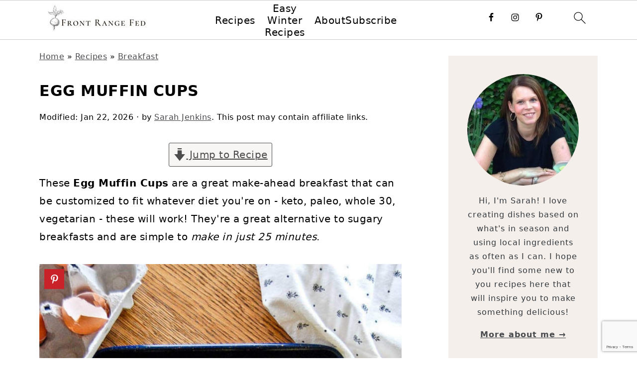

--- FILE ---
content_type: text/html; charset=utf-8
request_url: https://www.google.com/recaptcha/api2/anchor?ar=1&k=6LdkIV0UAAAAABtNVAAP99TC6f_18LiETnPK6ziX&co=aHR0cHM6Ly93d3cuZnJvbnRyYW5nZWZlZC5jb206NDQz&hl=en&v=N67nZn4AqZkNcbeMu4prBgzg&size=invisible&anchor-ms=20000&execute-ms=30000&cb=ei1uhqxs37tq
body_size: 48830
content:
<!DOCTYPE HTML><html dir="ltr" lang="en"><head><meta http-equiv="Content-Type" content="text/html; charset=UTF-8">
<meta http-equiv="X-UA-Compatible" content="IE=edge">
<title>reCAPTCHA</title>
<style type="text/css">
/* cyrillic-ext */
@font-face {
  font-family: 'Roboto';
  font-style: normal;
  font-weight: 400;
  font-stretch: 100%;
  src: url(//fonts.gstatic.com/s/roboto/v48/KFO7CnqEu92Fr1ME7kSn66aGLdTylUAMa3GUBHMdazTgWw.woff2) format('woff2');
  unicode-range: U+0460-052F, U+1C80-1C8A, U+20B4, U+2DE0-2DFF, U+A640-A69F, U+FE2E-FE2F;
}
/* cyrillic */
@font-face {
  font-family: 'Roboto';
  font-style: normal;
  font-weight: 400;
  font-stretch: 100%;
  src: url(//fonts.gstatic.com/s/roboto/v48/KFO7CnqEu92Fr1ME7kSn66aGLdTylUAMa3iUBHMdazTgWw.woff2) format('woff2');
  unicode-range: U+0301, U+0400-045F, U+0490-0491, U+04B0-04B1, U+2116;
}
/* greek-ext */
@font-face {
  font-family: 'Roboto';
  font-style: normal;
  font-weight: 400;
  font-stretch: 100%;
  src: url(//fonts.gstatic.com/s/roboto/v48/KFO7CnqEu92Fr1ME7kSn66aGLdTylUAMa3CUBHMdazTgWw.woff2) format('woff2');
  unicode-range: U+1F00-1FFF;
}
/* greek */
@font-face {
  font-family: 'Roboto';
  font-style: normal;
  font-weight: 400;
  font-stretch: 100%;
  src: url(//fonts.gstatic.com/s/roboto/v48/KFO7CnqEu92Fr1ME7kSn66aGLdTylUAMa3-UBHMdazTgWw.woff2) format('woff2');
  unicode-range: U+0370-0377, U+037A-037F, U+0384-038A, U+038C, U+038E-03A1, U+03A3-03FF;
}
/* math */
@font-face {
  font-family: 'Roboto';
  font-style: normal;
  font-weight: 400;
  font-stretch: 100%;
  src: url(//fonts.gstatic.com/s/roboto/v48/KFO7CnqEu92Fr1ME7kSn66aGLdTylUAMawCUBHMdazTgWw.woff2) format('woff2');
  unicode-range: U+0302-0303, U+0305, U+0307-0308, U+0310, U+0312, U+0315, U+031A, U+0326-0327, U+032C, U+032F-0330, U+0332-0333, U+0338, U+033A, U+0346, U+034D, U+0391-03A1, U+03A3-03A9, U+03B1-03C9, U+03D1, U+03D5-03D6, U+03F0-03F1, U+03F4-03F5, U+2016-2017, U+2034-2038, U+203C, U+2040, U+2043, U+2047, U+2050, U+2057, U+205F, U+2070-2071, U+2074-208E, U+2090-209C, U+20D0-20DC, U+20E1, U+20E5-20EF, U+2100-2112, U+2114-2115, U+2117-2121, U+2123-214F, U+2190, U+2192, U+2194-21AE, U+21B0-21E5, U+21F1-21F2, U+21F4-2211, U+2213-2214, U+2216-22FF, U+2308-230B, U+2310, U+2319, U+231C-2321, U+2336-237A, U+237C, U+2395, U+239B-23B7, U+23D0, U+23DC-23E1, U+2474-2475, U+25AF, U+25B3, U+25B7, U+25BD, U+25C1, U+25CA, U+25CC, U+25FB, U+266D-266F, U+27C0-27FF, U+2900-2AFF, U+2B0E-2B11, U+2B30-2B4C, U+2BFE, U+3030, U+FF5B, U+FF5D, U+1D400-1D7FF, U+1EE00-1EEFF;
}
/* symbols */
@font-face {
  font-family: 'Roboto';
  font-style: normal;
  font-weight: 400;
  font-stretch: 100%;
  src: url(//fonts.gstatic.com/s/roboto/v48/KFO7CnqEu92Fr1ME7kSn66aGLdTylUAMaxKUBHMdazTgWw.woff2) format('woff2');
  unicode-range: U+0001-000C, U+000E-001F, U+007F-009F, U+20DD-20E0, U+20E2-20E4, U+2150-218F, U+2190, U+2192, U+2194-2199, U+21AF, U+21E6-21F0, U+21F3, U+2218-2219, U+2299, U+22C4-22C6, U+2300-243F, U+2440-244A, U+2460-24FF, U+25A0-27BF, U+2800-28FF, U+2921-2922, U+2981, U+29BF, U+29EB, U+2B00-2BFF, U+4DC0-4DFF, U+FFF9-FFFB, U+10140-1018E, U+10190-1019C, U+101A0, U+101D0-101FD, U+102E0-102FB, U+10E60-10E7E, U+1D2C0-1D2D3, U+1D2E0-1D37F, U+1F000-1F0FF, U+1F100-1F1AD, U+1F1E6-1F1FF, U+1F30D-1F30F, U+1F315, U+1F31C, U+1F31E, U+1F320-1F32C, U+1F336, U+1F378, U+1F37D, U+1F382, U+1F393-1F39F, U+1F3A7-1F3A8, U+1F3AC-1F3AF, U+1F3C2, U+1F3C4-1F3C6, U+1F3CA-1F3CE, U+1F3D4-1F3E0, U+1F3ED, U+1F3F1-1F3F3, U+1F3F5-1F3F7, U+1F408, U+1F415, U+1F41F, U+1F426, U+1F43F, U+1F441-1F442, U+1F444, U+1F446-1F449, U+1F44C-1F44E, U+1F453, U+1F46A, U+1F47D, U+1F4A3, U+1F4B0, U+1F4B3, U+1F4B9, U+1F4BB, U+1F4BF, U+1F4C8-1F4CB, U+1F4D6, U+1F4DA, U+1F4DF, U+1F4E3-1F4E6, U+1F4EA-1F4ED, U+1F4F7, U+1F4F9-1F4FB, U+1F4FD-1F4FE, U+1F503, U+1F507-1F50B, U+1F50D, U+1F512-1F513, U+1F53E-1F54A, U+1F54F-1F5FA, U+1F610, U+1F650-1F67F, U+1F687, U+1F68D, U+1F691, U+1F694, U+1F698, U+1F6AD, U+1F6B2, U+1F6B9-1F6BA, U+1F6BC, U+1F6C6-1F6CF, U+1F6D3-1F6D7, U+1F6E0-1F6EA, U+1F6F0-1F6F3, U+1F6F7-1F6FC, U+1F700-1F7FF, U+1F800-1F80B, U+1F810-1F847, U+1F850-1F859, U+1F860-1F887, U+1F890-1F8AD, U+1F8B0-1F8BB, U+1F8C0-1F8C1, U+1F900-1F90B, U+1F93B, U+1F946, U+1F984, U+1F996, U+1F9E9, U+1FA00-1FA6F, U+1FA70-1FA7C, U+1FA80-1FA89, U+1FA8F-1FAC6, U+1FACE-1FADC, U+1FADF-1FAE9, U+1FAF0-1FAF8, U+1FB00-1FBFF;
}
/* vietnamese */
@font-face {
  font-family: 'Roboto';
  font-style: normal;
  font-weight: 400;
  font-stretch: 100%;
  src: url(//fonts.gstatic.com/s/roboto/v48/KFO7CnqEu92Fr1ME7kSn66aGLdTylUAMa3OUBHMdazTgWw.woff2) format('woff2');
  unicode-range: U+0102-0103, U+0110-0111, U+0128-0129, U+0168-0169, U+01A0-01A1, U+01AF-01B0, U+0300-0301, U+0303-0304, U+0308-0309, U+0323, U+0329, U+1EA0-1EF9, U+20AB;
}
/* latin-ext */
@font-face {
  font-family: 'Roboto';
  font-style: normal;
  font-weight: 400;
  font-stretch: 100%;
  src: url(//fonts.gstatic.com/s/roboto/v48/KFO7CnqEu92Fr1ME7kSn66aGLdTylUAMa3KUBHMdazTgWw.woff2) format('woff2');
  unicode-range: U+0100-02BA, U+02BD-02C5, U+02C7-02CC, U+02CE-02D7, U+02DD-02FF, U+0304, U+0308, U+0329, U+1D00-1DBF, U+1E00-1E9F, U+1EF2-1EFF, U+2020, U+20A0-20AB, U+20AD-20C0, U+2113, U+2C60-2C7F, U+A720-A7FF;
}
/* latin */
@font-face {
  font-family: 'Roboto';
  font-style: normal;
  font-weight: 400;
  font-stretch: 100%;
  src: url(//fonts.gstatic.com/s/roboto/v48/KFO7CnqEu92Fr1ME7kSn66aGLdTylUAMa3yUBHMdazQ.woff2) format('woff2');
  unicode-range: U+0000-00FF, U+0131, U+0152-0153, U+02BB-02BC, U+02C6, U+02DA, U+02DC, U+0304, U+0308, U+0329, U+2000-206F, U+20AC, U+2122, U+2191, U+2193, U+2212, U+2215, U+FEFF, U+FFFD;
}
/* cyrillic-ext */
@font-face {
  font-family: 'Roboto';
  font-style: normal;
  font-weight: 500;
  font-stretch: 100%;
  src: url(//fonts.gstatic.com/s/roboto/v48/KFO7CnqEu92Fr1ME7kSn66aGLdTylUAMa3GUBHMdazTgWw.woff2) format('woff2');
  unicode-range: U+0460-052F, U+1C80-1C8A, U+20B4, U+2DE0-2DFF, U+A640-A69F, U+FE2E-FE2F;
}
/* cyrillic */
@font-face {
  font-family: 'Roboto';
  font-style: normal;
  font-weight: 500;
  font-stretch: 100%;
  src: url(//fonts.gstatic.com/s/roboto/v48/KFO7CnqEu92Fr1ME7kSn66aGLdTylUAMa3iUBHMdazTgWw.woff2) format('woff2');
  unicode-range: U+0301, U+0400-045F, U+0490-0491, U+04B0-04B1, U+2116;
}
/* greek-ext */
@font-face {
  font-family: 'Roboto';
  font-style: normal;
  font-weight: 500;
  font-stretch: 100%;
  src: url(//fonts.gstatic.com/s/roboto/v48/KFO7CnqEu92Fr1ME7kSn66aGLdTylUAMa3CUBHMdazTgWw.woff2) format('woff2');
  unicode-range: U+1F00-1FFF;
}
/* greek */
@font-face {
  font-family: 'Roboto';
  font-style: normal;
  font-weight: 500;
  font-stretch: 100%;
  src: url(//fonts.gstatic.com/s/roboto/v48/KFO7CnqEu92Fr1ME7kSn66aGLdTylUAMa3-UBHMdazTgWw.woff2) format('woff2');
  unicode-range: U+0370-0377, U+037A-037F, U+0384-038A, U+038C, U+038E-03A1, U+03A3-03FF;
}
/* math */
@font-face {
  font-family: 'Roboto';
  font-style: normal;
  font-weight: 500;
  font-stretch: 100%;
  src: url(//fonts.gstatic.com/s/roboto/v48/KFO7CnqEu92Fr1ME7kSn66aGLdTylUAMawCUBHMdazTgWw.woff2) format('woff2');
  unicode-range: U+0302-0303, U+0305, U+0307-0308, U+0310, U+0312, U+0315, U+031A, U+0326-0327, U+032C, U+032F-0330, U+0332-0333, U+0338, U+033A, U+0346, U+034D, U+0391-03A1, U+03A3-03A9, U+03B1-03C9, U+03D1, U+03D5-03D6, U+03F0-03F1, U+03F4-03F5, U+2016-2017, U+2034-2038, U+203C, U+2040, U+2043, U+2047, U+2050, U+2057, U+205F, U+2070-2071, U+2074-208E, U+2090-209C, U+20D0-20DC, U+20E1, U+20E5-20EF, U+2100-2112, U+2114-2115, U+2117-2121, U+2123-214F, U+2190, U+2192, U+2194-21AE, U+21B0-21E5, U+21F1-21F2, U+21F4-2211, U+2213-2214, U+2216-22FF, U+2308-230B, U+2310, U+2319, U+231C-2321, U+2336-237A, U+237C, U+2395, U+239B-23B7, U+23D0, U+23DC-23E1, U+2474-2475, U+25AF, U+25B3, U+25B7, U+25BD, U+25C1, U+25CA, U+25CC, U+25FB, U+266D-266F, U+27C0-27FF, U+2900-2AFF, U+2B0E-2B11, U+2B30-2B4C, U+2BFE, U+3030, U+FF5B, U+FF5D, U+1D400-1D7FF, U+1EE00-1EEFF;
}
/* symbols */
@font-face {
  font-family: 'Roboto';
  font-style: normal;
  font-weight: 500;
  font-stretch: 100%;
  src: url(//fonts.gstatic.com/s/roboto/v48/KFO7CnqEu92Fr1ME7kSn66aGLdTylUAMaxKUBHMdazTgWw.woff2) format('woff2');
  unicode-range: U+0001-000C, U+000E-001F, U+007F-009F, U+20DD-20E0, U+20E2-20E4, U+2150-218F, U+2190, U+2192, U+2194-2199, U+21AF, U+21E6-21F0, U+21F3, U+2218-2219, U+2299, U+22C4-22C6, U+2300-243F, U+2440-244A, U+2460-24FF, U+25A0-27BF, U+2800-28FF, U+2921-2922, U+2981, U+29BF, U+29EB, U+2B00-2BFF, U+4DC0-4DFF, U+FFF9-FFFB, U+10140-1018E, U+10190-1019C, U+101A0, U+101D0-101FD, U+102E0-102FB, U+10E60-10E7E, U+1D2C0-1D2D3, U+1D2E0-1D37F, U+1F000-1F0FF, U+1F100-1F1AD, U+1F1E6-1F1FF, U+1F30D-1F30F, U+1F315, U+1F31C, U+1F31E, U+1F320-1F32C, U+1F336, U+1F378, U+1F37D, U+1F382, U+1F393-1F39F, U+1F3A7-1F3A8, U+1F3AC-1F3AF, U+1F3C2, U+1F3C4-1F3C6, U+1F3CA-1F3CE, U+1F3D4-1F3E0, U+1F3ED, U+1F3F1-1F3F3, U+1F3F5-1F3F7, U+1F408, U+1F415, U+1F41F, U+1F426, U+1F43F, U+1F441-1F442, U+1F444, U+1F446-1F449, U+1F44C-1F44E, U+1F453, U+1F46A, U+1F47D, U+1F4A3, U+1F4B0, U+1F4B3, U+1F4B9, U+1F4BB, U+1F4BF, U+1F4C8-1F4CB, U+1F4D6, U+1F4DA, U+1F4DF, U+1F4E3-1F4E6, U+1F4EA-1F4ED, U+1F4F7, U+1F4F9-1F4FB, U+1F4FD-1F4FE, U+1F503, U+1F507-1F50B, U+1F50D, U+1F512-1F513, U+1F53E-1F54A, U+1F54F-1F5FA, U+1F610, U+1F650-1F67F, U+1F687, U+1F68D, U+1F691, U+1F694, U+1F698, U+1F6AD, U+1F6B2, U+1F6B9-1F6BA, U+1F6BC, U+1F6C6-1F6CF, U+1F6D3-1F6D7, U+1F6E0-1F6EA, U+1F6F0-1F6F3, U+1F6F7-1F6FC, U+1F700-1F7FF, U+1F800-1F80B, U+1F810-1F847, U+1F850-1F859, U+1F860-1F887, U+1F890-1F8AD, U+1F8B0-1F8BB, U+1F8C0-1F8C1, U+1F900-1F90B, U+1F93B, U+1F946, U+1F984, U+1F996, U+1F9E9, U+1FA00-1FA6F, U+1FA70-1FA7C, U+1FA80-1FA89, U+1FA8F-1FAC6, U+1FACE-1FADC, U+1FADF-1FAE9, U+1FAF0-1FAF8, U+1FB00-1FBFF;
}
/* vietnamese */
@font-face {
  font-family: 'Roboto';
  font-style: normal;
  font-weight: 500;
  font-stretch: 100%;
  src: url(//fonts.gstatic.com/s/roboto/v48/KFO7CnqEu92Fr1ME7kSn66aGLdTylUAMa3OUBHMdazTgWw.woff2) format('woff2');
  unicode-range: U+0102-0103, U+0110-0111, U+0128-0129, U+0168-0169, U+01A0-01A1, U+01AF-01B0, U+0300-0301, U+0303-0304, U+0308-0309, U+0323, U+0329, U+1EA0-1EF9, U+20AB;
}
/* latin-ext */
@font-face {
  font-family: 'Roboto';
  font-style: normal;
  font-weight: 500;
  font-stretch: 100%;
  src: url(//fonts.gstatic.com/s/roboto/v48/KFO7CnqEu92Fr1ME7kSn66aGLdTylUAMa3KUBHMdazTgWw.woff2) format('woff2');
  unicode-range: U+0100-02BA, U+02BD-02C5, U+02C7-02CC, U+02CE-02D7, U+02DD-02FF, U+0304, U+0308, U+0329, U+1D00-1DBF, U+1E00-1E9F, U+1EF2-1EFF, U+2020, U+20A0-20AB, U+20AD-20C0, U+2113, U+2C60-2C7F, U+A720-A7FF;
}
/* latin */
@font-face {
  font-family: 'Roboto';
  font-style: normal;
  font-weight: 500;
  font-stretch: 100%;
  src: url(//fonts.gstatic.com/s/roboto/v48/KFO7CnqEu92Fr1ME7kSn66aGLdTylUAMa3yUBHMdazQ.woff2) format('woff2');
  unicode-range: U+0000-00FF, U+0131, U+0152-0153, U+02BB-02BC, U+02C6, U+02DA, U+02DC, U+0304, U+0308, U+0329, U+2000-206F, U+20AC, U+2122, U+2191, U+2193, U+2212, U+2215, U+FEFF, U+FFFD;
}
/* cyrillic-ext */
@font-face {
  font-family: 'Roboto';
  font-style: normal;
  font-weight: 900;
  font-stretch: 100%;
  src: url(//fonts.gstatic.com/s/roboto/v48/KFO7CnqEu92Fr1ME7kSn66aGLdTylUAMa3GUBHMdazTgWw.woff2) format('woff2');
  unicode-range: U+0460-052F, U+1C80-1C8A, U+20B4, U+2DE0-2DFF, U+A640-A69F, U+FE2E-FE2F;
}
/* cyrillic */
@font-face {
  font-family: 'Roboto';
  font-style: normal;
  font-weight: 900;
  font-stretch: 100%;
  src: url(//fonts.gstatic.com/s/roboto/v48/KFO7CnqEu92Fr1ME7kSn66aGLdTylUAMa3iUBHMdazTgWw.woff2) format('woff2');
  unicode-range: U+0301, U+0400-045F, U+0490-0491, U+04B0-04B1, U+2116;
}
/* greek-ext */
@font-face {
  font-family: 'Roboto';
  font-style: normal;
  font-weight: 900;
  font-stretch: 100%;
  src: url(//fonts.gstatic.com/s/roboto/v48/KFO7CnqEu92Fr1ME7kSn66aGLdTylUAMa3CUBHMdazTgWw.woff2) format('woff2');
  unicode-range: U+1F00-1FFF;
}
/* greek */
@font-face {
  font-family: 'Roboto';
  font-style: normal;
  font-weight: 900;
  font-stretch: 100%;
  src: url(//fonts.gstatic.com/s/roboto/v48/KFO7CnqEu92Fr1ME7kSn66aGLdTylUAMa3-UBHMdazTgWw.woff2) format('woff2');
  unicode-range: U+0370-0377, U+037A-037F, U+0384-038A, U+038C, U+038E-03A1, U+03A3-03FF;
}
/* math */
@font-face {
  font-family: 'Roboto';
  font-style: normal;
  font-weight: 900;
  font-stretch: 100%;
  src: url(//fonts.gstatic.com/s/roboto/v48/KFO7CnqEu92Fr1ME7kSn66aGLdTylUAMawCUBHMdazTgWw.woff2) format('woff2');
  unicode-range: U+0302-0303, U+0305, U+0307-0308, U+0310, U+0312, U+0315, U+031A, U+0326-0327, U+032C, U+032F-0330, U+0332-0333, U+0338, U+033A, U+0346, U+034D, U+0391-03A1, U+03A3-03A9, U+03B1-03C9, U+03D1, U+03D5-03D6, U+03F0-03F1, U+03F4-03F5, U+2016-2017, U+2034-2038, U+203C, U+2040, U+2043, U+2047, U+2050, U+2057, U+205F, U+2070-2071, U+2074-208E, U+2090-209C, U+20D0-20DC, U+20E1, U+20E5-20EF, U+2100-2112, U+2114-2115, U+2117-2121, U+2123-214F, U+2190, U+2192, U+2194-21AE, U+21B0-21E5, U+21F1-21F2, U+21F4-2211, U+2213-2214, U+2216-22FF, U+2308-230B, U+2310, U+2319, U+231C-2321, U+2336-237A, U+237C, U+2395, U+239B-23B7, U+23D0, U+23DC-23E1, U+2474-2475, U+25AF, U+25B3, U+25B7, U+25BD, U+25C1, U+25CA, U+25CC, U+25FB, U+266D-266F, U+27C0-27FF, U+2900-2AFF, U+2B0E-2B11, U+2B30-2B4C, U+2BFE, U+3030, U+FF5B, U+FF5D, U+1D400-1D7FF, U+1EE00-1EEFF;
}
/* symbols */
@font-face {
  font-family: 'Roboto';
  font-style: normal;
  font-weight: 900;
  font-stretch: 100%;
  src: url(//fonts.gstatic.com/s/roboto/v48/KFO7CnqEu92Fr1ME7kSn66aGLdTylUAMaxKUBHMdazTgWw.woff2) format('woff2');
  unicode-range: U+0001-000C, U+000E-001F, U+007F-009F, U+20DD-20E0, U+20E2-20E4, U+2150-218F, U+2190, U+2192, U+2194-2199, U+21AF, U+21E6-21F0, U+21F3, U+2218-2219, U+2299, U+22C4-22C6, U+2300-243F, U+2440-244A, U+2460-24FF, U+25A0-27BF, U+2800-28FF, U+2921-2922, U+2981, U+29BF, U+29EB, U+2B00-2BFF, U+4DC0-4DFF, U+FFF9-FFFB, U+10140-1018E, U+10190-1019C, U+101A0, U+101D0-101FD, U+102E0-102FB, U+10E60-10E7E, U+1D2C0-1D2D3, U+1D2E0-1D37F, U+1F000-1F0FF, U+1F100-1F1AD, U+1F1E6-1F1FF, U+1F30D-1F30F, U+1F315, U+1F31C, U+1F31E, U+1F320-1F32C, U+1F336, U+1F378, U+1F37D, U+1F382, U+1F393-1F39F, U+1F3A7-1F3A8, U+1F3AC-1F3AF, U+1F3C2, U+1F3C4-1F3C6, U+1F3CA-1F3CE, U+1F3D4-1F3E0, U+1F3ED, U+1F3F1-1F3F3, U+1F3F5-1F3F7, U+1F408, U+1F415, U+1F41F, U+1F426, U+1F43F, U+1F441-1F442, U+1F444, U+1F446-1F449, U+1F44C-1F44E, U+1F453, U+1F46A, U+1F47D, U+1F4A3, U+1F4B0, U+1F4B3, U+1F4B9, U+1F4BB, U+1F4BF, U+1F4C8-1F4CB, U+1F4D6, U+1F4DA, U+1F4DF, U+1F4E3-1F4E6, U+1F4EA-1F4ED, U+1F4F7, U+1F4F9-1F4FB, U+1F4FD-1F4FE, U+1F503, U+1F507-1F50B, U+1F50D, U+1F512-1F513, U+1F53E-1F54A, U+1F54F-1F5FA, U+1F610, U+1F650-1F67F, U+1F687, U+1F68D, U+1F691, U+1F694, U+1F698, U+1F6AD, U+1F6B2, U+1F6B9-1F6BA, U+1F6BC, U+1F6C6-1F6CF, U+1F6D3-1F6D7, U+1F6E0-1F6EA, U+1F6F0-1F6F3, U+1F6F7-1F6FC, U+1F700-1F7FF, U+1F800-1F80B, U+1F810-1F847, U+1F850-1F859, U+1F860-1F887, U+1F890-1F8AD, U+1F8B0-1F8BB, U+1F8C0-1F8C1, U+1F900-1F90B, U+1F93B, U+1F946, U+1F984, U+1F996, U+1F9E9, U+1FA00-1FA6F, U+1FA70-1FA7C, U+1FA80-1FA89, U+1FA8F-1FAC6, U+1FACE-1FADC, U+1FADF-1FAE9, U+1FAF0-1FAF8, U+1FB00-1FBFF;
}
/* vietnamese */
@font-face {
  font-family: 'Roboto';
  font-style: normal;
  font-weight: 900;
  font-stretch: 100%;
  src: url(//fonts.gstatic.com/s/roboto/v48/KFO7CnqEu92Fr1ME7kSn66aGLdTylUAMa3OUBHMdazTgWw.woff2) format('woff2');
  unicode-range: U+0102-0103, U+0110-0111, U+0128-0129, U+0168-0169, U+01A0-01A1, U+01AF-01B0, U+0300-0301, U+0303-0304, U+0308-0309, U+0323, U+0329, U+1EA0-1EF9, U+20AB;
}
/* latin-ext */
@font-face {
  font-family: 'Roboto';
  font-style: normal;
  font-weight: 900;
  font-stretch: 100%;
  src: url(//fonts.gstatic.com/s/roboto/v48/KFO7CnqEu92Fr1ME7kSn66aGLdTylUAMa3KUBHMdazTgWw.woff2) format('woff2');
  unicode-range: U+0100-02BA, U+02BD-02C5, U+02C7-02CC, U+02CE-02D7, U+02DD-02FF, U+0304, U+0308, U+0329, U+1D00-1DBF, U+1E00-1E9F, U+1EF2-1EFF, U+2020, U+20A0-20AB, U+20AD-20C0, U+2113, U+2C60-2C7F, U+A720-A7FF;
}
/* latin */
@font-face {
  font-family: 'Roboto';
  font-style: normal;
  font-weight: 900;
  font-stretch: 100%;
  src: url(//fonts.gstatic.com/s/roboto/v48/KFO7CnqEu92Fr1ME7kSn66aGLdTylUAMa3yUBHMdazQ.woff2) format('woff2');
  unicode-range: U+0000-00FF, U+0131, U+0152-0153, U+02BB-02BC, U+02C6, U+02DA, U+02DC, U+0304, U+0308, U+0329, U+2000-206F, U+20AC, U+2122, U+2191, U+2193, U+2212, U+2215, U+FEFF, U+FFFD;
}

</style>
<link rel="stylesheet" type="text/css" href="https://www.gstatic.com/recaptcha/releases/N67nZn4AqZkNcbeMu4prBgzg/styles__ltr.css">
<script nonce="WhH4bZDrS3uXCJFkUpUxvA" type="text/javascript">window['__recaptcha_api'] = 'https://www.google.com/recaptcha/api2/';</script>
<script type="text/javascript" src="https://www.gstatic.com/recaptcha/releases/N67nZn4AqZkNcbeMu4prBgzg/recaptcha__en.js" nonce="WhH4bZDrS3uXCJFkUpUxvA">
      
    </script></head>
<body><div id="rc-anchor-alert" class="rc-anchor-alert"></div>
<input type="hidden" id="recaptcha-token" value="[base64]">
<script type="text/javascript" nonce="WhH4bZDrS3uXCJFkUpUxvA">
      recaptcha.anchor.Main.init("[\x22ainput\x22,[\x22bgdata\x22,\x22\x22,\[base64]/[base64]/MjU1Ong/[base64]/[base64]/[base64]/[base64]/[base64]/[base64]/[base64]/[base64]/[base64]/[base64]/[base64]/[base64]/[base64]/[base64]/[base64]\\u003d\x22,\[base64]\\u003d\x22,\x22GcOhw7zDhMOMYgLDrcO8wqbCkcOcdMKywpDDqMOOw61pwpwYJwsUw6JsVlUQdj/[base64]/[base64]/w6/[base64]/CnWQyayNGDxfDhsO6w6jDh8K8w7pKbMOwRXF9wrLDphFww7nDv8K7GRTDusKqwoInCkPCpTpvw6gmwrzCiEo+asONfkxNw6QcBMK1wpUYwo1LW8OAf8OFw4RnAzfDjkPCucKxOcKYGMKBGMKFw5vCs8KSwoAww5XDiV4Hw43DjAvCuUp3w7EfEMKFHi/[base64]/CoivCssOYw5swwqJpccODw43DucKWwoXCihAPw5zDicONHCQrw53Cjhp5QnFbw6TCvHcTNUbCsGLCn2nCjsOUw7bDvV/DmUvDpsKECHx4woDDkcKPwqDDjcOXJMKxwosOciHDqiUfwq7Dl30WCMKPU8KzfQLCu8O0YsOETcKPwqhcw7rClHPClcKpdsKQbcO/wpI8CcOLwqoBwq7Dt8OyRVsQR8KIw69PdcKPU2TDgcOTwrhJU8OFw4vChjHCsAg7wo0cwp9PQ8KuSsKmECfDtQdqXcKzwpTClcKawr3Dn8KUw6/Dtx3CmlDCtsOpwp7Ct8K5w53CpzbDhcKZHcKreXrDmMKvwqXDtcOAw4fCjsOuwoU/W8ODwpxRdSQQwrIhwo4LIcK1wovDhh3DssOgwpnCp8OLIWl+wrtMwpTCmsKVwo8LTMKGE1bDhMOCwr/CqsOQwq7DlQjDtT7ClsOmwp3DgsO/wo0ZwqVsPsOLwocuwo1cdsOKwr0QWMKlw4VeN8Kowqt4w795w7LCkBjDmhjCpC/CmcOcK8K8w6FHwrzDlcOUJsOMGBAnF8KrdQN2N8OGGsKIVMOUGcODwoHDj0PDmcKEw7TCoSrDgAsGcQDClysNw5RHw5kkw5PCrSTDuxjDk8KWE8OKwrFPwr/DqcKgw57DokZDb8KtD8Kyw77Cp8O3JB5rL3bCtnUowr3DmWN1w67CphfCtRNCwoA5C1LDiMOvwoogwqDDpWdfQcKDRMKCQ8OlNQsGM8K7esOVw5FwWwjDlDjClMKYXXBGIAdpwoEEB8Kzw7liw7DCqmhCw6rDky7Do8OwwpHDoQfDsD7DjBpcwr/DrDRwcsOUOUfCkzzDqsKmwoYCFRJew5tMI8OHIsOOHEYMaB/ClmnDmcKCKMOEc8OkHkvDlMKURcKZMVnCkSzDgMKSbcOZw6fDngcgFQMTwqHCjMKGw6LDl8Ozw5bCs8KTTQNcw47DinDDqcOvwpwSZ1fCi8OyZCJNwqfDusKUw6Yqw5PCvxsTw780wq9SUVXDohYiw5nDvsOJJcKPw6JgFi9AMj/[base64]/DvmdYZ306P1DCl8KJAsOWO2IfKHfClw9zDX46wrhmbUzDlSsVEBjCgwdOwrVfwq9VPcOMQcOUwrDDoMO5dMOhw609Hw0cZsKhwpzDvsOxwpVQw4knw7DDrcKpWsOvwokDT8Ktw7wBw6zCgcKGw5JdCcOAKMOzJsO9w5xFw5Eyw5FZw4rDkAA9w5LCi8Kkw5pwL8K9Di/CkMKcSyrCjnHDu8OYwrTDigYEw67CnsO7TcOGY8OUw5ARRGBbw6jDnMOzwr0VTRTDlMKVwr/Dhm4Pwq7CtMOkRnTCr8ORM23DqsKKCjbDrk9GwpvDryzCnFp+w5lJXsKJOkV2wrvChcOVw6zDq8Kyw43DgWFqG8Obw5DCq8K/NFBmw7bDrX0Jw63CiU9Cw7vDn8OYFkDCn2vDjsKxC1htw6LCvcOrw5ABwrzCsMO3wpxQw5rCkcK1L34dTRtNDsKLw7/DrSEcw74PO3rCt8OtaMOfFMO6dytCwrXDtCV6wpzCjD3DrcOPw68ZasO6w7JhSMOlX8OVw6lUwpzDqsOUBwzCtsKGwq7DtcKYwrjDosKfUx1Aw5wUXGnDvMKUwr/CocKpw6rCpcOtw43CtSLDg2BpwoLDo8KuPz1BbgjDvCFtwrLDjsKQwpnDklbCusKpw6R0w5bCrsKPw7FHUMOowq3CiRfDoD7DqHBafEvCsm1iLAoAwrE2aMOMWnwlZjjCi8OKw51qwrhDw7jDh1vDjmbDhMOkw6fCr8Oqw5MwEsKvCcO7dEhRKsKUw5/[base64]/[base64]/DjsOdFVIGwrfDihsuwrwkw6ExwqE2Xywpwq0Nwp5xcQ8RUn/[base64]/DlsKIFMO4wpcXwoAyIHJNwowHLcKyw5c7F0IFwrUSwrHDqXzCscKOSXkcwobDtARgF8KzwrrDqMOyw6fColDDkMOCcSZOw6rCjkBgYcOywph6w5bCjcOuw4Q/w5FJwp3DskFvMmjCkcOOOxlBwr3CpMKzKR1/[base64]/DqmolP8OjIyrDscOJwoXDgGQfwpHDmFRDPcODBHgnQn7CsMKsw7xgfjLDjsOYwpfChMKDw54vwovDg8Oxw7XDj2HDjsK6w63DjXDCoMKdw5fDkcOmB3/Dl8K6OsO+wq4XHsOvCcOFEcKsDkUOwpZnVcOwTWDDqkDDulfCmsOFTxXCpX7CpcObwo3Dn2DCkMOqwrcjbXEpwohaw4gWwpDCt8K0eMKUDMKXAinCl8KvEcO6bxIRwpDDnMKLw7jDgsKBw7/CmMKyw5tIw5zCsMOxcsKxB8OSw4URwrY/woV7Pk3DgsKXS8OEw5BNwr5Jwp8/CTBDw5d3wrxRIcOoLAFuwrfDr8Oxw5zDs8KVSwzDvAnDhCXCmX/[base64]/wqTDtSpWFETDvcOKwqvDvk/[base64]/NcKzw7/DosKQw40mZMKyKBp1w40dfsKRw4kUw6tmIMKxw5Jfw4siwqnCvMOmDl3DkinCk8Opw7nCkVE/L8O0w4rDnw4+PW3Dl0Mpw4sxIsO9w4l9QCXDocKHUQ4Ww4l4LcO9w5fDisKbL8K8TsK0w5vDvcO9eQ10wqhDXcKQdcKBwrnDlXHCr8OXw5vCuBIJf8OfFiPChB0Jw71oKmpxwp3DuF9lwqjDp8Oew78wRcOgwpDDgMK2PcO9wrnDksO/wpzChDLDsFJPQ0bDgsK1EklYwrnDrcKbwpMDw6PDssOkwrrCllVWaj1PwpQ5wpjCiAInw4xjw5oIw7jDl8KuXMKeQsOWwrTCq8KEwqbCiH4mw5TDnsOPHShaKsOVAD3CoCzDkSfCnsKuccK/w4HDoMO/U1HClMK8w7k/EsKow43Dj1LClcKTLXrDt0/CnCfDlkvDjcOMw5xWw6zChQrCpQQTwqwAwoUKEcKcJcOiw7h2w7stwrnCmw7CrmMwwrjDm3jDiArDohADwoHCrcOmw79bXl3DvB7CqsOHw5AgwonDsMKTworDhH/[base64]/[base64]/w4oCcCJQwojDpcK+F8KDwoRcwojCqsKnccO7ViMOwrcMbcKFwozCpBHCisOEVsOMTVTDlH1WAMKVwpoaw7HDlMKZCUxodktdw6Qlwq0KMcOuw7I7woDCkVoHwobClEhZwofCmytkTMOywqXDhsKLw6/Cvg53AA7CrcOCSxJ1OMK4PwbDjHHCosOAKXrDqQg9OB7DmzbCjMKKwoDDosKeNTPCsHsOworDh3gBwobCmMO4wqdvw77CowpGAknDnsOSwrYvT8OOwq3DnXXDlsOdRDPCikp2w7zCicK7wqMXwqEbNsK8GGFND8KpwqYKV8OcSsO+w7rDu8Opw7XDtwJJIcKJYMK/[base64]/[base64]/LMOXasOIwrg5J0I5UcOWRHrDiwfChsObw7LCl8O7WMOlwrMmw4LDl8KMMQrCt8K2VMOnADtcUcOCCXbCiCUQw63DkwPDmmTCvQbDmzjDk1MxwqLDvj7Ci8O/[base64]/[base64]/Dp8KafyHCkGXDhjUTTsOew7YXwpZQwoNOw5Bjwod1w6peL1oDwoNQw41cRVbDlcK9PMKIfcKab8OWfcOxXjvDowQdwo9FJFnDgsOTbFVXYcKGB2/[base64]/[base64]/DjsOcQnrDuG1/VMKYf2HCmsKCDMOaQMOow7UdAcONwoLCrsOMwqfCsTMFDVTCsycqwq1rwp5XHcKywoPCi8O1w5QYw7DDpj4pwp/DnsK+wrDDsTMAwrB9w4RjH8KTwpTCpCDCrADCjsKaTsOJw7LDqcKXVcKiwofDkMKnwoYww7kSdkjCtcOeTQR+w5XCssOOwobDqMKkwrpWwqjCgcO9wrwQw6PCpcOhwqHCpsOcfgxaeCrDhsOgE8K5UhXDgjYdDV/CiSVmw5bCsi/CrMOLwp0+wpU7U25eV8Ktw7sUB0F0wqrCvTAmw7DDmMOWbRl8wqQ3wo3Dt8OXAcOAw6TDmnwMwpvDnsO/[base64]/DtcKpU8KBwqZKwqotwoXCk0DDkSPCiMOfDcKHX8KqwqDDgmNtT3YywovCmMOuecOTwqgnEsO/fhLCm8K+w4TDlkTCusKyw67CosOOHMKLewJNbcKtRyUnwqV5w7HDnyp0wqBJw50dbwHDq8KUwqNCDcKJw4/DoyF9LMOyw6rDpCTCuBcTwogIw40tUcKrU2MbwrnDh8OyC1QJw6NEw4bDjjUbw6PCmwkcVSLChjECRMKHw4DDlmNYDMOEW04gMsOJDxoqw7LCnsKkETvDhsKFwpbDtAJVwoXCucK9w783w4vDiMOFf8O/[base64]/CMO/w4/DlzwZwo1lwppLwrlfwr7DuHLCv3DCs1tUw73Cr8Olw4PDjXbCgMO6w7jDq3/CtBrCmw3DjcOce2rDuBvCoMOAwo/[base64]/[base64]/woINYcOdw7EpwowvKsOKd8Oaw7LDucKEcsKmwqAWw6DDncKOPVMrPcKuNDTCqcKvwo9bw5AWwqRFwprCvcOcc8OSwoPCisK9wo9iXXzDsMOewpHCu8KhR3NWw7DDh8KHO2fCvsOfwrrDq8OIw4fCiMOKwp4Zw7/Cs8OROsOIb8KBPxHCkw7CjsKfanLCu8OiwoPCsMK0O3c1DVY4w6pzw6NDw6xjwrBZV1bCkm3CjQ7CllxwTMOvFHskwo8gw4DDlTLCrsKrwrVIbMOkfxjDpUTCkMKmWw/Dnj7DsUYQbcOxcEcKfk3DiMO3w4k5wpcRcsKpw7/CnFnCmcKGw6AHwrfCkmPDuBBhPTnCoGo5esKJDsK+FcOoc8OhNcOBUVnDusK5YMO9w57DjsKMNcKsw6N3GyrDoEHDqXrDj8Ocw71zcXzDmCfCqmBcwqpFw6lxw6Fzfktrw6oANcOUwoptwoxIQn3ClcOuwqzDnsOTw7pBRx7DnkkUSsOFbMOMw7guwpzClcOdE8O/w4fDuHjDoyfClEnCukPDl8KCEH/DhBVpYivCs8OBwpvDkMKewonCpcOEwqrDvht6WTpDwqHDqAtIb1EFN0cdAcOdwqzDkEI6wpvDvm5iwrxKEsKIBcO0wqXCvcOYWALCvcKyDFwRwqbDlsOKRCgaw4NaSsO3wpPCrsOfwoMvw7FVw7LCmMKxNMOhJG42DMOpwpgnwojCqsK6YsOxwr/DkGTDkcK3asKAEMK8wrVfw4XDjxBYw63DjcO0w7vDp3PCjMK6Q8KaAVNKEWIRZ0Brw4tIIMKvOMOnw53Du8Kbw6zDpg/CsMK+F3LCo1zCpMOnwqZBPQI3wppQw6VEw4rCn8OXw4/DpcKXdsOtDX04w7EPwqNdw4ATw7PDicOUfQ/Dq8KGYWXCqhfDrgfDvMOpwrLCuMOYUsKsTcO9w6Q2LcOTKsKfw4krW3nDrW/DhMOzw4vDtGA3EcKSw6smZUIVex0uw5zCu07ChkcWMlbDi0TCncKIw6XDkcOPw7jDtTg2wo3CkQbDh8Oew7LDmCNZw5lODMOGw6jCiBoiwofDp8OZw4JdwqDCvVPDkG/Cq0rDnsKZw5zDvCTDk8OXdMKURnjDnsOCbMOqMz56NcKgO8OXwonDtMK7X8OfwrbDocKnd8Omw4tDwpfDn8K+w6VLF0DCqsKlw6lwZ8KfX3rDncKkKQ7CnVAjKMO/MFzDmyhMP8OGH8OFbcKNXTA6QzcJwrnDqlEFwq0xcMOjwo/[base64]/DoGQRAsKJV2fCm8KGeSUdbcOXw5zDusOfP1Q5w5rDmBnDlMKQwpjCj8Kkwo8UwoDCgzUkw59owoBfw6M8RSbCs8KowpoxwrlcCk8Tw7YnN8OUw4PDriBACsOKV8KQFcKjw6HDk8OSWsKXBMKWw6XCpwvDiVnDox/CscKDwqLCqcKYO1rDqH5NcMOGwojCpU5YOilReCNkUcO9wpZxfhoILhI/w5dvw61Qwq4sCcOxw6sTEcKVw5IlwrHCncOyBHlSJBDCujdiwqfCssKUbncMwr5TdMOCw5bCq2fDmBMRw7QQOsOCHsKxACLCuQjDmsO5wrjDlMKdWjkCWiBGw5ZHw6cbw4TDjMOjC3bDsMKuw51/[base64]/[base64]/ECrDksOSay9Vw77Dh8ONXxgMHQTDq8Oxw5Y/F2IRw7EdwoDDrMKKWcOew50Xw6XDhwDDicKDw4zDgcOFB8OlWsOCwp/DpsKJTMOmSMKswobDqgbDil/CrEJlGwbDp8O/[base64]/[base64]/DmV/DqhvCssKRwqFbZxBYw6p5OcKBMsO6w7LDuF8oVcOrwpxVQcOcwrbDvj3DgF/CplAiXcOow4cZwrNBwoRSLVLCnsO9C3I/CcOCVGwxw70+CFvDksK0wqExNMOFwp59w5jDtMKMw4Rqw5jChz7DlsOtwrkDwpHCicONwo4fwpp6aMONJsKZRGNdwpfCocK+w4rDpWDCgRUrwo7Ci38cAsKHXVAVwoldwq5ZCU7Dkmdcw4xHwrzCj8K2wqnCmGxwNsKxw7/CqcKFGcO7EcOkw6sWw6XDuMOLYMOuYMOub8K7az/[base64]/[base64]/Dly5hUsKow63DqBTCo8KCP27DgH5Mw7LCncOEwrVKw6YtBMOOw5LDmMO/D0loQjnCuiIRwrU/wpREIsKRw5HDi8Ogw6Qaw5t0Q2IxTEHCt8KZCDLDosO9dcKyUgvCgcK9wozDn8OnMMOTwr08UhQ/[base64]/w5x5w7cswrZRwqEowpwKHcKoXQUMwpHCoMOqwrLCjMKjZAEDwpvCsMORw5tnDAHChMOaw6IlYMKxLyVcB8KoHwxqw658NcO0LCx/fMKfwoJRMMKzZSrCsGg/wr18wp3DiMOGw5bChm7ClsKVJMK5wqLCm8KuSyTDlcK4worCvQLCtXc3w57DkR0nw7xPSR3CpsK1wrnDvmPCoWvCmsKQwqFnw4csw6kWwoVfwoXDlRQeCMOsRsOUwr/CmTVzwrldwot+c8OCwprCg2/Cu8KNNsKmX8KJwqHCj1HDkCcfwprClsOrwoIjwqBtw6rDs8OMbwfDsRp4N3HCnjPCqA/[base64]/w4N3wp0ow7HCssKGwrnDg2zChEh/w5NGVcOJZ3LDoMO/F8OJESDDriwww5bCuUDCqcO8w4jCoHAFPifCvsKMw6J0c8KVwqcFwonDvhbDhwwrw6ocw6AawoLDiQRZw4gkG8KAIAFpcgvDpsOmeC3CgMO6w7pDwrt1w7/ChcKnw7gNX8O+w40nXR3DscKzw6IzwqwvV8OtwolDD8KnwofCnkHDrG/CjcOnwqpYZVkJw7w8fcKKaFkpwqkRDsKBwqPCjkddEcKuRsK6eMKCCMOSDTXDnHTCkcK3ZsKNEVlPw55+fX/DncKiwpV0eMKAL8K9w7zDsxvCqDvDuBUcMcKaI8K9wr7DrHrCgXpodS3Dvxw9w4Now41iw7TCgGnDgcOPDRnDi8Odwo0cAsOxworComrCvMK+wrgPw4RycsKMAsOWHcKTa8KpHsOVbGbDrE/Dk8K/w5HCvAXCuDklw4ATHnTDlsKFwq3DlcO/alDDoB/DhcKmw7zDoGpoXsKRwq5Zw4LCgXzDq8KJwoIpwrArKWTDoB0pVjLDnsK7Z8OYH8KAwp3DqzZsV8OMwp0lw4jCt2sfXsOLwrEawqPDjMK8w7l+woUaFSBkw6gPMCbCn8Kgwq0Tw4XDgjx5wroHCScXA0bCrxlTwoPDusKXYMKdKMO/[base64]/FD5Ew44qwqXDpcOyw5tcV18cw5xrcG7DicOtaRsIOwp/dxU+cxgqwqRow5HDsS0Rw61Rw5lBwo9dwqQ7w7lnwoM0w5DCszrClyEVw5HCnxxjNTIiTWQ7wpNJG2kjCG/[base64]/M8KeFhsLw4Mqw5ttwr3Dmi9XB8ObwpDCn8K4wqjDhsOgIMKhNMOfXsOlb8KuOsKYw5PClsOMf8KZY11KwpTCqMOgH8KtXMKkYz/[base64]/Do2fCh8KlGQrDucKtO8KTwqx4JsKWR8Krw6gNw6w8DQrDiQjDk1Ykb8KLWmbCh0/DgnQHbgZbw4s4w6V2wrAQw7vDmUvDmMKlw6UQesKGIkbCkwQJwrvDrcOJXWB2ZMOyAsOkckXDnMKwOxJHw5Y8OsKib8KPOVQ9JMOmw5TDlEJcwq07wo7CgmTDuzfCiD0uSyvCucOAwpHCisKNTm/CmsOoQy5pE1oHwovCiMKMfcKLaALCoMOnMzFrYnwZw5cfUMKkwr7Cl8KAwrVvXsKjOEAOw4zDnhhZcsKVwqfCgEwWVDNiwqjDsMOfLMOYw7/CtwwkNsKZWEvDnX3Cknspw5oCEMOwR8OWw6fCuTjDmF8CEsO3wp5gYMOgw67CpMKcwrpEHW8Kw4rChMOYfwJUSzzCqTZcccOKV8KiIkF9wr3DpUfDl8KLa8ONcMKhIsOxZMK5McKtwpNYwo1rDDXDoiIfHEnDgjHDoCUDwqVpDAhDVyFAFzDCtsK7RsO6KMK4w4bDlQ/CpyTDssO/w4PDoVFNworCr8Ogw4ocAsKldMOFwrnCkG/Cix7DmCA4XcKqdAvDnjBuFcKcw4Eew7h2ZMKyJBwlw4zDnRVuYyQzw7zDkcKVCw3CkcO3wqjDtMObw4E/PVx+w4nCuMOhw5RwfMOQwr3Dh8OGdMK9wq3Cp8Olwp3CrhVtAMO4woQCw7BQBMO4wrTCv8OYbCfDgsKZehvCrMKVWBjCg8K2wobCllbDn0bCjMOvwqFVw7rCsMO3LETDgjrCt17DssOcwovDqDrDoEUJw6YEAsO/[base64]/ChcOIw4FITGJCw4ccE8OqwoHCvWTDoMORw5zCiCvCusOiQVnDr3PDpDTCtBV1PcKWZcK3fsKhesKiw7VtZ8K3SX5AwoVjPcKBw6rDmRYbOmZ/bWkZw4rDocOsw7cwc8OxBxATQzl/fMOvJX50ExJFIAtXwrUQQsOOw6czwq/ChMOjwrk4Tz9TfMKsw7pjwoLDl8K3QcKtW8OVwozCksKnOn46wrXCgcOTHcKqYcKpwonCu8OXw68rZ0Q7VMKtAUh4AWVww73CtMK4K1NtFyBPOcKDw49Gw4MzwoUAwroGwrDCrEAoVsO4wqATB8OPwq/Cgh8uw4rDh2vCksOWaVzCgsOhSjRBw71ww4hcw6dFXsKQdMO3P0fCvMOACcK2cR8YHMOBwqg2w551FcO5e1howoPCm1IAWsKrFk/[base64]/DnsKBw5BrWAQYwq7CvcKzeMO2w4nCisOqwrgkw68ZNEN0MQDDn8KGL2fDm8O4wrXChmLDvyXCp8K3K8Ofw49ewpvCq11dBCsTw5nCrA/CnMKKw77CvWQKw6oAw75dX8OnwobDqsO/[base64]/w6XDhMKeAcOZV8OUw6c+KG3CnxjDkB17LitbKiA3FUQXwoc1w5YmwpjCkMKXAcKew67Dv3JwP1wkUcK5diDDhcKLw5fDocK0WXnCkcKyDFfDi8KKLn/DvARGwq/Ch1MWwpXDmzVpJDrDmcOUd2khRyJ7w4HDkEQTASQYw4JEPsOnwoMzecKVwoskw5sucsOFwqzDg2srworDpHPDmsKwSGbCpMKXI8OUTcKzwoHDhcKWCjgEw7TDrCFZO8KlwoknawPDjTwZw69xIn8Iw7fCi01ww7jDmMOmf8KAwr3CjgzDjnw/[base64]/[base64]/Dj3YCw5JtRE0iw4NLwq4kw5kvMcKNajnCksOpYhLDqEPCqwHCusKUaCY/w5fChMOVShjChcKCZMK5wrIPf8O/w4I1W2NXSBc0wo7CpMK3VcKMw4DDqMOWfMOsw71MAcO5AGnChWbDmEfCqcK8wrDCuis0wotvF8K9LcKOTsKHAsOpATfDncO9w5I7MDbDhxh/w6/CpHd7w6dVdyZvw7ExwoRBw7HCmcKnYcKpVzgkw744PsKIwqvCtMODW0vCmngKw5Mdw5rDscOqQ3TDg8K8LWjCqsKNw6HDs8Orw7HDqMKaWcOGK0XDu8KQFsKxwqxnXVvDtcK0wo08WsOnwonDlzI/XMO8VMKFwqPDqMK3NiXCocKaBsK5w6PDsgLCkD/Dm8OeC0QywrTDtMONQAQIw6dBw7Y/[base64]/[base64]/eTA+F8KGSibCsRUJwp/ClMKdN8KKw6HDvATCpU7DrmjDnAbDq8O9w7PDosKWw4Isw77DlkDDi8KkAlFuw7dfw5XCocOxwpnCp8KBwo1YwrbCrcKRC0PDoHrDkXBpCsOeXMODKFRCKi7Dt303w7UdwrXDqlQmwpQowpFKJw/DrMKNwpTDl8OUCcOCScOkLXTDhmvCslPCiMKeLFjCvcKWEjkcwr3Cl3LCksOvwr/DsTLCpA4IwoB8VMOhQFY1woQDMQbCuMKjw4dBw4w1OAXCqkd8wrA6w4XCt2/[base64]/[base64]/DiMKxNHJlw7JGwqvDsMKgPcOdw6Enw7B/JsK/wrt5woPDix9EBB9rwp8hw4rDtsKhwrbCuF1rwqdVw7fDulfDjsO4wp84bsOvDHzConYVVFvDsMOWLMKBwpB+QErCthoydMOUw7DChMKrw6jCqMKFwo3Cg8OrDjDCusKKN8KawpPCjz5rFsOdwoDCt8O1wrrDuGfCkMOyVgYOfsOLGcKbDTlGTcK/ATvDlMK2FwUcw6EZZ0VkwprCusOJw5vDtcOdQClxwpkFwqs2woTDnDQpwqgBwqbDu8KLSsKzw7DCvGLCgcK3FRwJPsKrw5bCh2Y2ZSDDhlHDvDgcwrnDuMOCVE3CrUUANsO+w73DkG3ChMKBwoJ5w7oYMUgffnVXw5XCnMKPwrlBBmrCuxHDj8O2w7/DkDfDlcO1IiTDl8KBNcKeeMKmwpjDugHClcKywpzCgSzDgsKMw57DiMO0wqkQw5dzOcOoFRvDnMK+wobCqj/CtcODw57CoQU+EMK8w5fCiCHDtFvCjsKVVELDpBrCl8KIeXDCmXluX8KewpPDggsqeg7CrcKQw7wJXko0w5rDlB/CkRhwAgRrw4HCsSUYTnpzHAnCuH1Ww4zDuFTCpjPDhcKcwpXDgHZiwqZlRMOKw6TCpcKbwpzDnEUrw7dzw5DDgsODJm8Cw5TDs8O1wp7CvCPCjcOaOEp/[base64]/Dg8Ouw5hww6nDpcK4wqNdTsOZw6Ehw4rDpjnCrMKDw5ced8O+PhTCmcOyFzBTwptGYUfDi8KVw6rDsMOOwrAfcMKcYBU3w7lWwod5w5jDiFE4M8O5wo/[base64]/CkMOBwpjCjXzDihMnHzLClWV1M8KOw47Di8OLwrHDucO8NMOrQS3Cg8Ojw5MHw7tRD8OlCcOMQcKjwpt0KhIOTcKtQ8OiwoXCu2tECEDDv8OfGBdvVcKNJcOEKCMTPcKIwoYVw7YMPk3Cjy8xwonDvS5cI2kaw7bDmsK4wqMNCknCu8OGwoIXayZzw44Zw41RBcKfYi/Cn8OcwpbClQcBIMOnwoUdwqMmUMKAJ8OgwpRnNWAEPsKFwp/CsjLCtAw+w5B1w5DCvcODwqhhXHrCk2pww64swpzDm8KdTXocwqLCn1w6BzAJw5jDhsKBaMOIwpTDgsOqwrPDusKGwqQrwqt+MgRhZsOwwrnCohgzw5nDiMKJSMKxw7/[base64]/w4Rawq9rwowewq/[base64]/T0vCi8ORw4U+wqQ1wrczQ8O2wpDDtyl6wrk4Q1JRwqptwqJADcKDMcKdw4XCpcOdwq5xw5LCosKvwr/Cq8O1ES7Dkg/CpU0tbmteKmDDpsKWcsKZIcKhEMOybMOcb8ONdsODw4jDv1wncsKYMXsgw77DhCnCtsKzw6zCpRnDvEgFw5J7w5HCmGEew4PCmMKXwr/CsGfDoXPCqhnChEFHw4LCtmdMPsKlfRvDssOGOsOew7/Crzw5ccKCAh3Co17CnUwIwpA1wr/CpxvDpg3DqmrCjBF0QMOGdcKeA8OHc0TDo8OPw61Nw4LDm8OwwpHCnMOUw4jChMKvwo/Co8OTw6AXMnVTYi7Cq8K6CE1Owq8Gwroyw4zClz/CnMODEyDCpy7CiQ7DjWZvNTLDtBwMKykrw4AHw4M9dzTDqsOrw6/CrsOzEBUvw7Z3EsKVw7cdwrFPVcKuw7jChUw0w59owq/DunV0w7ppw67DtDzDkhjDrcKMwrvDg8OIDcONw7TDi3IZw64bwr5pwotFVsOaw4cRFE1zATfDpE/CjMO2w73CqQ3DhsKpOCTCqsK/w57DlMOow5LCpsKfw7A/woFJwq1KYht/w6EqwoQiwonDlwnClkRiIQtxwrrDsBErw6vDhsOdw6LDv0caDcK/w5csw67CucOsTcOEL0zCtx7CpirCnmEpw4Bhwq3DtWpAMMK0UsKHJMOGw68RJUhxHSXCqcOXEmwDwrnCvmPDowHCgsOQWcOPw6ktwphPwrokw4PCqDDCjgklfSIafFfCp0rDoBXDtSN0M8OPwrJZw4bDnUbCrcK1w6XDqsK4THXCvsKfwp9/wqrCqcKBwoILU8K7c8OuwobCncOUwo1pwpE4e8KzwqfCrMKBJ8Khw7duGMKYw4svTAbDp2jCtcKXYMOtccODwrPDlgYIXcOpDsOowqN/w65Ww6VWwoJlL8OeXGfCnUA+w4E7AHdaN0LDmsKEwrVNTsOjw5/CuMOLw6RIBAhHEMK/w7Row5oGOAQ6HHPClcKYR3zDjMK6woc2GBvCk8K+wq3CgjDDoljDp8ObZk/Dpl4NCnnCscOewr3Cu8KiQ8O5L1o0wpkuw6/CqMOOw4DDuychQiZ/[base64]/aHrDqMO5dQ1Iw5nDqsOnwq3CrF3Dk8OBDDELBXcPwot/wq/DoD3DjEJIw6gxUTbDg8OPNcOKY8O5wo3Dh8OJw53CrwfDgD0fwqLDhMOKwrxnS8OoLlDCkMOoDFnDtTdjw4lUwqcuJg3ConFRw6XCq8OqwrI7w6QUwoTCoVpPRMK+woZmwqdOwrEyVDXCiWDDmhtAw5/CqMK9w6HCqFkswp1NGlXDiAvDp8KhUMOUwpvDpRzCs8K3wpMAwporw493AhTCswgPMMKNwohdU3XDocKQwqdXw58ECMKIWsKiHQljwo8Vw54Sw5MBwpEGw68swqrDvsKHPsOmQsOewqFiQcKAX8KQwpxEwojCh8O4w4nDtlzDksKmRggAe8K/wpDDn8OEMMOSwrfDjUEqw7lQw4xnwp/Dp0vDpsOJd8OURcK+N8OtO8OLUcOWw5fCsH/DmMKjw4HDvmvCiEnDoRPCkxTDpcOgwrJvGMOOKsKZPMKvw6t6w71twrEJw5pDw5kbw5VrPyBEA8K7wo4dw7zDsQF0PncFwr7DvXl+w5gVw4JNwqDCq8OWwqnConV7wpcIIMKLYcOhEMK2PcK6TWbCpzRrTl56wq7CrMOLacO4NVTDrMO1TcKlw6pfwoLDtm/[base64]/DkxbChcOFw5Eiw5YiDFXCmMOdW8OcbGcCaMOaw6jCkEHDrg/[base64]/DknBnRiMKWGt2wrbCp8OSOsKkAMOZw4vDgSfChk7CsAFcwqRyw7DCv2INYjJjTMOJVyV/[base64]/DvkRyw6vCpE0Ywq/DtMKgS0jCiT/Cs33ChQXCqMKrQsKIwp8DBsO4YMO2w5E1Q8KhwrM5OMKlw7N/HgjDlMOpYcO+w5ZQwqpAEcOmwr/DoMOtwp3CkcO7R0ZFdkRFwokXTnXCtGNgw6TDg2E1bXbDi8K7QVcdY1LDvsKcwqwAw5bDhRXDv1jDuGLCmcOUTjo/LFF5LHgcNMK8w4d9cDw/CcK/dsOOC8Kdw5M9dRNmdAQ4wrvCq8OGBQ8SEW/DlMK6wr9hw5XCugExw6MtZ0gJWsKiwqUMNcKLP0VKwqjDv8KVwpURwoUcwpMNAMOKw7bCk8OfI8OadGRswoHDucO1w5zDsl3DlV3DmMKBVMOlE3MbwpPCjMKTwoxzKXFrwqjDoVLCtsKmUsKiwqRrWBLDkh7CtGFOwptPARBpw69rw6PDscK5LWrCr3jCkMOaIDfCri/DhcOLwr15wpPDncOPL3/Dp09qAyTDp8K8w6TDhMOVwod4TcOvZsKPwqdDGjocO8OTwroMw6RfH0QbBhI9IsOkw486ZA4QdmrCp8KiBMODwpbDiUfDocOiGybCikjCl1dafsKzw7oMw7fCksKLwoJvw6tWw6QoDVs/K303M03CtsK7acKOBCI5CsOxwrwdXMOVwqVba8KoIydPw49mIcOcw43CisOUXTdbwpthw7HCrU/CqsOqw6A/OXrCksKsw63CtwcxOMKPwoDDrEPDh8Kiw58iwopxGVbCqsKZw4PDoWLCusODU8O9MBBww6zCjBMbfgojwpUew7LCk8OVwpvDgcOdwrDCqkjCncKzw6Q0wpgMw5hkD8O3w5/DuEjDpjzCtlkeBcOiB8K6In0+w4w3LMOHwpYawppDd8K7w6Ycw6lDZ8Ohw79gB8O8F8Kvw48TwrMZb8Oiwp9oR01vb1Fhw5QZAz7Du05xw6PDoWPDuMKMeTXCmcOawo/DgsOAwqwUw4RUdCUwMghoB8OEwr09Y3wCwrpQdMKdwo3DoMOGMRDDh8K5w7tZMlvCi0M7wqxYw4ZLbMKHw4fCkCM6GsOiw6ccw6XDsxjCn8OCSMKeHMOWGgvDvxnCpMOlw7zClDQTecOQw6LCtMOHEW/DqMO2w4whwpbDusK5MMOqw7zDjcKmw7/[base64]/[base64]/[base64]\x22],null,[\x22conf\x22,null,\x226LdkIV0UAAAAABtNVAAP99TC6f_18LiETnPK6ziX\x22,0,null,null,null,0,[21,125,63,73,95,87,41,43,42,83,102,105,109,121],[7059694,719],0,null,null,null,null,0,null,0,null,700,1,null,0,\[base64]/76lBhmnigkZhAoZnOKMAhnM8xEZ\x22,0,0,null,null,1,null,0,1,null,null,null,0],\x22https://www.frontrangefed.com:443\x22,null,[3,1,1],null,null,null,1,3600,[\x22https://www.google.com/intl/en/policies/privacy/\x22,\x22https://www.google.com/intl/en/policies/terms/\x22],\x22VhWty8/Ekh098miaRS7UoQ4t3xumkf/a0KF+MIwjP0A\\u003d\x22,1,0,null,1,1769898214528,0,0,[36],null,[179],\x22RC-5XdlzzJf5Fqr7w\x22,null,null,null,null,null,\x220dAFcWeA4tmGqn5H6fyNxlsM9ppxJjLGLshW6Wr0woAtiZJ3eZlCCMP0xllByw6ud_zLh3MK7jDPuUzrUBODcSFDuXaLMe9nquHg\x22,1769981014763]");
    </script></body></html>

--- FILE ---
content_type: text/plain; charset=utf-8
request_url: https://ads.adthrive.com/http-api/cv2
body_size: 4730
content:
{"om":["07qjzu81","0929nj63","0av741zl","0e6nmwim","0g2988i9uvz","0g8i9uvz","0iyi1awv","0s298m4lr19","0sm4lr19","0v9iqcb6","1","1011_302_56233468","1011_302_56233481","1011_302_56982200","1011_302_56982212","1011_74_18364134","10868755","10cd743e-c522-4132-81e5-03cb3aebd3d0","11142692","11509227","1185:1610326628","1185:1610326728","11896988","119plw33","12010080","12010084","12010088","12184310","124683_51","124843_10","124848_8","12n8yp46","13mvd7kb","1610326628","1610326728","17_23391296","17_24104645","17_24766970","17_24767222","17_24794123","1891/84814","18bo9als","1dynz4oo","1h7yhpl7","1szmtd70","1zx7wzcw","2132:45999649","2132:46137659","2132:46352349","2149:10868755","2149:11769254","2249:567996566","2249:650628523","2249:701450708","2307:0e6nmwim","2307:0sm4lr19","2307:1h7yhpl7","2307:2gukmcyp","2307:3dxb77kp","2307:3v2n6fcp","2307:4etfwvf1","2307:4ticzzkv","2307:5s8wi8hf","2307:6mrds7pc","2307:72szjlj3","2307:7twtvb2e","2307:8orkh93v","2307:92qnnm8i","2307:a90208mb","2307:amq35c4f","2307:b5idbd4d","2307:bpecuyjx","2307:bu0fzuks","2307:c1hsjx06","2307:c3mkzf1p","2307:cuudl2xr","2307:d8lb4cac","2307:dcahxe7s","2307:ddr52z0n","2307:dsugp5th","2307:f3tdw9f3","2307:f7piy8nj","2307:fqeh4hao","2307:gtanzg70","2307:h60hzvcs","2307:haf4w7r0","2307:hatc2009","2307:hcazk16e","2307:hl6onnny","2307:hwi0j91n","2307:ir7orip8","2307:j4r0agpc","2307:ln7h8v9d","2307:nwbpobii","2307:o8icj9qr","2307:of8dd9pr","2307:qcnsh7qk","2307:r0u09phz","2307:rka8obw7","2307:rz1kxzaf","2307:s2ahu2ae","2307:s400875z","2307:s4s41bit","2307:s887ofe1","2307:tqrzcy9l","2307:u30fsj32","2307:u4atmpu4","2307:uskhxnob","2307:wlxfvdbo","2307:xnx5isri","2307:yass8yy7","2307:zqs7z6cq","2409_15064_70_85445183","2409_25495_176_CR52092921","2409_25495_176_CR52092923","2409_25495_176_CR52092956","2409_25495_176_CR52092959","2409_25495_176_CR52150651","2409_25495_176_CR52178316","2409_25495_176_CR52178317","2409_25495_176_CR52186411","25048614","25_53v6aquw","25_oz31jrd0","25_pz8lwofu","25_ti0s3bz3","25_utberk8n","25_v8cczmzc","25_yi6qlg3p","25_zwzjgvpw","26210676","262594","262808","2662_200562_8166427","2662_200562_8168520","2662_200562_8172720","2662_200562_8172741","2662_200562_8182931","2662_200562_8182956","2676:85402310","2676:85690536","2676:85690724","2676:86540796","2676:86698026","26990928","2715_9888_262592","2715_9888_262594","2715_9888_501422","2760:176_CR52092920","2760:176_CR52175339","2760:176_CR52178317","28925636","28933536","28u7c6ez","29402249","29414696","2974:8168581","2974:8172728","2974:8172731","2_206_554442","2_206_554471","2_206_554478","2_206_554480","2gglwanz","2mokbgft","3018/cddf9d5e20c14c43b433a5152b523e23","308_125203_20","308_125204_13","3335_25247_700109389","33603859","33605181","33605623","33608958","33637455","34182009","34534177","3490:CR52178317","35729165","3636:5567608","3646_185414_T26335189","3646_185414_T26469802","3646_185414_T26509255","3658_104709_hl6onnny","3658_15078_cuudl2xr","3658_15106_u4atmpu4","3658_184142_T26520074","3658_203382_f3tdw9f3","3658_203382_o8icj9qr","3658_204350_74wv3qdx","3658_22895_rz1kxzaf","3658_608642_5s8wi8hf","3658_61825_f7piy8nj","3658_87799_0e6nmwim","365921116","3745kao5","3822:24417995","3858:12140820","3LMBEkP-wis","3d298xb77kp","3dxb77kp","3v2n6fcp","409_216406","409_227224","43919976","43919985","43a7ptxe","45327625","458901553568","46019081","4702672e-1b5e-43dc-96cf-2ca8f5445935","4749xx5e","47869802","485027845327","48514645","48514662","48700649","49190409","4947806","4972640","4etfwvf1","4t298iczzkv","4ticzzkv","4yesq9qe","501422","521167","52946062","53v6aquw","5510:tjymxbdc","5510:u4atmpu4","554442","554443","554460","554470","554471","554478","554480","5563_66529_OADD2.7216038222960_10VZK8GXV27R87HTIK","5563_66529_OADD2.7353040902705_1EI6JL1KCNZJQTKTNU","5563_66529_OADD2.7353043681733_1CTKQ7RI7E0NJH0GJ0","5563_66529_OADD2.7353083169082_14CHQFJEGBEH1W68BV","55726194","557_409_220344","557_409_220356","557_409_235268","558_93_5s8wi8hf","558_93_ln7h8v9d","558_93_phlvi7up","558_93_rz1kxzaf","558_93_s4s41bit","56341213","5670:8168537","5670:8172728","5670:8172741","567_269_2:3528:19850:32507","59818357","5989_84349_553781220","5b6a6b07-6a17-4f8f-b331-b5122d3f8cb4","5bfybb7c","5s8wi8hf","6026507537","60485583","609577512","60f5a06w","618576351","618653722","618876699","618980679","61900466","619089559","61916211","61916223","61916225","61916229","61926845","61945704","62130884","62187798","6226514001","6226527055","6226534267","6226543495","6226563631","6226563661","6250_66552_1112688573","627225143","627227759","627290883","627309156","627309159","627506494","628359076","628444259","628444433","628444439","628456382","628622163","628622178","628622241","628622244","628622250","628683371","628687043","628687463","628803013","628841673","629007394","629009180","629167998","629168001","629168010","629168565","629171196","629171202","62964130","62971378","62976224","62977989","630928655","6365_61796_784844652399","63barbg1","651637459","651637461","651637462","6547_67916_Z7vmuj3hd3uog0DlD074","6547_67916_h3cfACFzNivrslSl1nVE","659713728691","683738007","683738706","684492634","690_99485_1610326628","694906156","694912939","698637300","6ejtrnf9","6mrds7pc","6tj9m7jw","6z26stpw","704889081","705115263","705116861","705117050","705119942","705127202","707124423","709257996","709746393","72szjlj3","7354_138543_80207597","7354_138543_85809022","74243_74_18268075","74243_74_18364017","74243_74_18364062","74243_74_18364087","74243_74_18364134","74wv3qdx","77gj3an4","78827816","78827832","7969_149355_45327622","7969_149355_45327624","7969_149355_45999649","7fc6xgyo","7olib62p","7qevw67b","7sf7w6kh","7siwzlwt","8152859","8152879","8160967","8168539","8172728","8172741","8181984","8193073","8193078","82c5c08b-9e53-412e-b08a-14370343384c","84578141","86082782","86509229","8b5u826e","8o298rkh93v","8oadj1fy","8orkh93v","9057/0328842c8f1d017570ede5c97267f40d","9057/0da634e56b4dee1eb149a27fcef83898","9057/231dc6cdaab2d0112d8c69cdcbfdf9e9","90_12219552","92qnnm8i","97_8193073","97_8193078","9855/76450d24beb40539829602b78420b7da","99r40b5e","9d49a929-8835-4e32-8f0d-d60bb83eb698","9nex8xyd","9rqgwgyb","9uox3d6i","LQVfri5Y2Fs","a3ts2hcp","a8beztgq","ad6783io","aevb5kib","af9kspoi","amq35c4f","axw5pt53","b57avtlx","b5idbd4d","bb6qv9bt","bd5xg6f6","bmp4lbzm","bpecuyjx","bpwmigtk","c1hsjx06","c3mkzf1p","c5de8a25-9b51-45b8-a59c-9fba28e926d4","c95grpwi","cr-1oplzoysu9vd","cr-1oplzoysuatj","cr-2azmi2ttu9vd","cr-2azmi2ttuatj","cr-2azmi2ttubwe","cr-2azmi2ttubxe","cr-6ovjht2eu9vd","cr-6ovjht2euatj","cr-6ovjht2eubxe","cr-8395cc1su9vd","cr-8itw2d8r87rgv2","cr-Bitc7n_p9iw__vat__49i_k_6v6_h_jce2vj5h_I4lo9gokm","cr-Bitc7n_p9iw__vat__49i_k_6v6_h_jce2vm6d_6bZbwgokm","cr-Bitc7n_p9iw__vat__49i_k_6v6_h_jce2vm6d_U5356gokm","cr-Bitc7n_p9iw__vat__49i_k_6v6_h_jce2vm6d_awO4pgokm","cr-aaw20e3rubwj","cr-g7wv3g7qvft","cr-g7ywwk7qvft","cr-lg354l2uvergv2","cr-ndebulm8u9vd","cr-ndebulm8uatj","cr-ndebulm8ubwe","cr-ndebulm8ubxe","cr-ozzgvt6pu9vd","cr-u8cu3kinubwe","cs12ghdk","cu298udl2xr","da4ry5vp","daw00eve","dcahxe7s","ddr52z0n","dfru8eib","dsugp5th","dwghal43","e2c76his","e5l8fjox","e6s84b2s","ehc482l0","et4maksg","ey8vsnzk","f0u03q6w","f3tdw9f3","f6qmqhx2","f7piy8nj","fd298ujxvyb","fdujxvyb","fleb9ndb","fmmrtnw7","fpbj0p83","g29thswx","g4iapksj","gdq6ecmo","ge1982y6","gtanzg70","h0zwvskc","ha298f4w7r0","haf4w7r0","hatc2009","heb21q1u","hffavbt7","hfqgqvcv","hgrz3ggo","hu52wf5i","hwi0j91n","i2aglcoy","i776wjt4","i90isgt0","iaqttatc","ipb9fyli","ir7orip8","j4r0agpc","jfy9255s","jk88i2fi","jr169syq","k2xfz54q","k3p746g5","k83t7fjn","kfzuk5ip","kli1n6qv","knoebx5v","ksrdc5dk","kx5rgl0a","l5x3df1q","ldsdwhka","leb6igu0","ll29877hviy","ll77hviy","ln7h8v9d","lp37a2wq","lxlnailk","m4xt6ckm","muaxvglt","muvxy961","n3egwnq7","n4mlvfy3","n8w0plts","nativetouch-32507","niaytq9d","njz1puqv","nnx7xbb1","nr5arrhc","ntjn5z55","nw298bpobii","nwbpobii","nx0p7cuj","ny3llu17","o1ac2ho2","o2s05iig","o75mtqkr","o8icj9qr","of8dd9pr","oj70mowv","okfpfmh7","op9gtamy","oypvvjfo","oz31jrd0","phlvi7up","pi6u4hm4","piwneqqj","pl298th4l1a","ppn03peq","pth04qht","pz8lwofu","q9plh3qd","qlhur51f","qt09ii59","r0u09phz","rk298a8obw7","rk5pkdan","rka8obw7","rxj4b6nw","rz1kxzaf","rz2981kxzaf","s2298ahu2ae","s4s41bit","s887ofe1","sdeo60cf","seq44sof","sgkxcxey","sjjqrcrc","sl57pdtd","su5srz25","t79r9pdb","t7d69r6a","t8qogbhp","ti0s3bz3","tia9w8zp","tii9k5rz","tjymxbdc","tlbbqljf","tqrzcy9l","tvhhxsdx","tx29860rowt","u2298x4z0j8","u2x4z0j8","u30fsj32","u32980fsj32","u4atmpu4","uskhxnob","v705kko8","v9jlapns","vdcb5d4i","vfnvolw4","vwg10e52","vz9aawzl","w82ynfkl","wf9qekf0","wh1qnb7s","wih2rdv3","wix9gxm5","wlxfvdbo","wuj9gztf","wvuhrb6o","wwo5qowu","wxfnrapl","x21s451d","x61c6oxa","x716iscu","xncaqh7c","xnx5isri","xs9d122r","xtxa8s2d","xv2pxoj4","xwhet1qh","y141rtv6","y51tr986","yass8yy7","yi6qlg3p","yvirjmu3","z2frsa4f","zqs7z6cq","zs3aw5p8","zsvdh1xi","zw6jpag6","zxaju0ay","7979132","7979135"],"pmp":[],"adomains":["123notices.com","1md.org","about.bugmd.com","acelauncher.com","adameve.com","akusoli.com","allyspin.com","askanexpertonline.com","atomapplications.com","bassbet.com","betsson.gr","biz-zone.co","bizreach.jp","braverx.com","bubbleroom.se","bugmd.com","buydrcleanspray.com","byrna.com","capitaloneshopping.com","clarifion.com","combatironapparel.com","controlcase.com","convertwithwave.com","cotosen.com","countingmypennies.com","cratedb.com","croisieurope.be","cs.money","dallasnews.com","definition.org","derila-ergo.com","dhgate.com","dhs.gov","displate.com","easyprint.app","easyrecipefinder.co","ebook1g.peptidesciences.com","fabpop.net","familynow.club","filejomkt.run","fla-keys.com","folkaly.com","g123.jp","gameswaka.com","getbugmd.com","getconsumerchoice.com","getcubbie.com","gowavebrowser.co","gowdr.com","gransino.com","grosvenorcasinos.com","guard.io","hero-wars.com","holts.com","instantbuzz.net","itsmanual.com","jackpotcitycasino.com","justanswer.com","justanswer.es","la-date.com","lightinthebox.com","liverrenew.com","local.com","lovehoney.com","lulutox.com","lymphsystemsupport.com","manualsdirectory.org","meccabingo.com","medimops.de","mensdrivingforce.com","millioner.com","miniretornaveis.com","mobiplus.me","myiq.com","national-lottery.co.uk","naturalhealthreports.net","nbliver360.com","nikke-global.com","nordicspirit.co.uk","nuubu.com","onlinemanualspdf.co","original-play.com","outliermodel.com","paperela.com","paradisestays.site","parasiterelief.com","peta.org","photoshelter.com","plannedparenthood.org","playvod-za.com","printeasilyapp.com","printwithwave.com","profitor.com","quicklearnx.com","quickrecipehub.com","rakuten-sec.co.jp","rangeusa.com","refinancegold.com","robocat.com","royalcaribbean.com","saba.com.mx","shift.com","simple.life","spinbara.com","systeme.io","taboola.com","tackenberg.de","temu.com","tenfactorialrocks.com","theoceanac.com","topaipick.com","totaladblock.com","usconcealedcarry.com","vagisil.com","vegashero.com","vegogarden.com","veryfast.io","viewmanuals.com","viewrecipe.net","votervoice.net","vuse.com","wavebrowser.co","wavebrowserpro.com","weareplannedparenthood.org","xiaflex.com","yourchamilia.com"]}